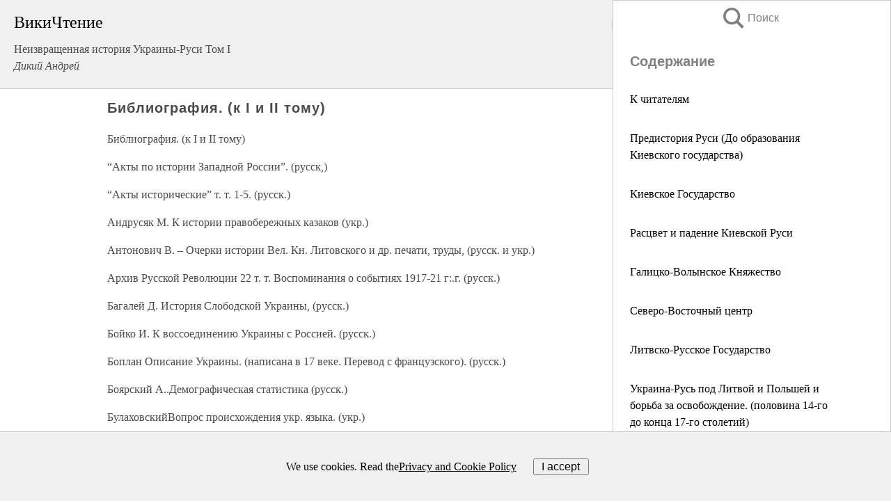

--- FILE ---
content_type: text/html; charset=UTF-8
request_url: https://history.wikireading.ru/94818
body_size: 21737
content:
<!doctype html>



<html><head>

<!-- Yandex.RTB -->
<script>window.yaContextCb=window.yaContextCb||[]</script>
<script src="https://yandex.ru/ads/system/context.js" async></script>

  <meta charset="utf-8">
  <title>Библиография. (к I и II тому). Неизвращенная история Украины-Руси Том I</title>
  
       <link rel="amphtml" href="https://history.wikireading.ru/amp94818">
     
  
  <link rel="shortcut icon" type="image/png" href="https://storage.yandexcloud.net/wr4files/favicon.ico">
  <!-- Global site tag (gtag.js) - Google Analytics -->
<script async src="https://www.googletagmanager.com/gtag/js?id=UA-90677494-1"></script>
<script>
  window.dataLayer = window.dataLayer || [];
  function gtag(){dataLayer.push(arguments);}
  gtag('js', new Date());

  gtag('config', 'UA-90677494-1');
</script>
  
  
 <meta name="viewport" content="width=device-width,minimum-scale=1,initial-scale=1">

  
<script type="text/javascript"  async="" src="https://cdn.ampproject.org/v0.js"></script>
<script type="text/javascript" custom-element="amp-sidebar" src="https://cdn.ampproject.org/v0/amp-sidebar-0.1.js" async=""></script>
<script type="text/javascript" async custom-element="amp-fx-collection" src="https://cdn.ampproject.org/v0/amp-fx-collection-0.1.js"></script>

<script async custom-element="amp-user-notification" src="https://cdn.ampproject.org/v0/amp-user-notification-0.1.js"></script>

  



 <style>/*! Bassplate | MIT License | http://github.com/basscss/bassplate */
  
  
  
  .lrpromo-container {
  background-color: #f5f5f5;
  border: 1px solid #e0e0e0;
  border-radius: 5px;
  padding: 15px;
  margin: 20px 0;
  font-family: Arial, sans-serif;
  max-width: 100%;
}
.lrpromo-flex {
  display: flex;
  align-items: center;
  justify-content: space-between;
  flex-wrap: wrap;
}
.lrpromo-content {
  flex: 1;
  min-width: 200px;
  margin-bottom:50px;
}
.lrpromo-heading {
  color: #000000;
  margin-top: 0;
  margin-bottom: 10px;
  font-size: 18px;
}
.lrpromo-text {
  margin-top: 0;
  margin-bottom: 10px;
  font-size: 16px;
}
.lrpromo-highlight {
  color: #ff6600;
  font-size: 18px;
  font-weight: bold;
}
.lrpromo-button {
  display: inline-block;
  background-color: #4682B4;
  color: white;
  text-decoration: none;
  padding: 10px 20px;
  border-radius: 4px;
  font-weight: bold;
  margin-top: 5px;
}
.lrpromo-image-container {
  margin-right: 20px;
  text-align: center;
}
.lrpromo-image {
  max-width: 100px;
  height: auto;
  display: block;
  margin: 0 auto;
  border-radius: 15px;
}
  
  
 
  /* some basic button styling */
      .favorite-button input[type=submit] {
        width: 48px;
        height: 48px;
        cursor: pointer;
        border: none;
        margin: 4px;
        transition: background 300ms ease-in-out;
		
      }
      .favorite-button amp-list {
        margin: var(--space-2);
      }

      .favorite-button .heart-fill {
        background: url('data:image/svg+xml;utf8,<svg xmlns="http://www.w3.org/2000/svg" width="48" height="48" viewBox="0 0 48 48"><path d="M34 6h-20c-2.21 0-3.98 1.79-3.98 4l-.02 32 14-6 14 6v-32c0-2.21-1.79-4-4-4z"/><path d="M0 0h48v48h-48z" fill="none"/></svg>');
      }
      .favorite-button .heart-border {
        background: url('data:image/svg+xml;utf8,<svg xmlns="http://www.w3.org/2000/svg" width="48" height="48" viewBox="0 0 48 48"><path d="M34 6h-20c-2.21 0-3.98 1.79-3.98 4l-.02 32 14-6 14 6v-32c0-2.21-1.79-4-4-4zm0 30l-10-4.35-10 4.35v-26h20v26z"/><path d="M0 0h48v48h-48z" fill="none"/></svg>');
      }
      /* While the page loads we show a grey heart icon to indicate that the functionality is not yet available. */
      .favorite-button .heart-loading,
      .favorite-button .heart-loading[placeholder] {
        background: url('data:image/svg+xml;utf8,<svg xmlns="http://www.w3.org/2000/svg" width="48" height="48" viewBox="0 0 48 48"><path d="M34 6h-20c-2.21 0-3.98 1.79-3.98 4l-.02 32 14-6 14 6v-32c0-2.21-1.79-4-4-4zm0 30l-10-4.35-10 4.35v-26h20v26z"/><path d="M0 0h48v48h-48z" fill="none"/></svg>');
      }
      .favorite-button .favorite-container {
        display: flex;
        align-items: center;
        justify-content: center;
      }
      .favorite-button .favorite-count {
	    
        display: flex;
        align-items: center;
        justify-content: center;
        padding: var(--space-1);
        margin-left: var(--space-1);
        position: relative;
        width: 48px;
        background: var(--color-primary);
        border-radius: .4em;
        color: var(--color-text-light);
      }
	  
	  
	  
	  
      .favorite-button .favorite-count.loading {
        color: #ccc;
        background: var(--color-bg-light);
      }
      .favorite-button .favorite-count.loading:after {
        border-right-color: var(--color-bg-light);
      }
      .favorite-button .favorite-count:after {
        content: '';
        position: absolute;
        left: 0;
        top: 50%;
        width: 0;
        height: 0;
        border: var(--space-1) solid transparent;
        border-right-color: var(--color-primary);
        border-left: 0;
        margin-top: calc(-1 * var(--space-1));
        margin-left: calc(-1 * var(--space-1));
      }
      /* A simple snackbar to show an error */
      #favorite-failed-message {
        display: flex;
        justify-content: space-between;
        position: fixed;
        bottom: 0;
        left: 0;
        right: 0;
        margin: 0 auto;
        width: 100%;
        max-width: 450px;
        background: #323232;
        color: white;
        padding: 1rem 1.5rem;
        z-index: 1000;
      }
      #favorite-failed-message div {
        color: #64dd17;
        margin: 0 1rem;
        cursor: pointer;
      }
  
     amp-img.contain img {
   object-fit: contain;
 }
 .fixed-height-container {
   position: relative;
   width: 100%;
   height: 300px;
 }
 
 .paddingleft10{
 padding-left:10px;
 }
 

 
 .color-light-grey{
 color:#CCCCCC;
 }
 
 .margin-bottom20{
 margin-bottom:20px;
 }
 
 .margin-bottom30{
 margin-bottom:30px;
 }
 
 .margin-top15{
 margin-top:15px;
 }
 
 .margin-top20{
 margin-top:20px;
 }
 
 .margin-top30{
 margin-top:30px;
 }
.margin-left15{margin-left:15px}

margin-left10{margin-left:10px}

.custom-central-block{max-width:700px;margin:0 auto;display:block}


 
  .h1class{
 font-size:20px;
 line-height:45px;
 font-weight:bold;
 line-height:25px;
 margin-top:15px;
 padding-bottom:10px;
 }
 
.font-family-1{font-family: Geneva, Arial, Helvetica, sans-serif;}
 

 
 .custom_down_soder{
  font-size:10px;
  margin-left:3px;
 }
 
 
  .custom_search_input {
        
		
		margin-top:15px;

        margin-right:10px;
        
		width:100%;
		height:50px;
		font-size:16px
      }
  
  .menu_button {
 width:30px;
 height:30px;
background: url('data:image/svg+xml;utf8,<svg xmlns="http://www.w3.org/2000/svg" width="30" height="30" viewBox="0 0 24 24"><path style="fill:gray;" d="M6,15h12c0.553,0,1,0.447,1,1v1c0,0.553-0.447,1-1,1H6c-0.553,0-1-0.447-1-1v-1C5,15.447,5.447,15,6,15z M5,11v1c0,0.553,0.447,1,1,1h12c0.553,0,1-0.447,1-1v-1c0-0.553-0.447-1-1-1H6C5.447,10,5,10.447,5,11z M5,6v1c0,0.553,0.447,1,1,1h12c0.553,0,1-0.447,1-1V6c0-0.553-0.447-1-1-1H6C5.447,5,5,5.447,5,6z"/></svg>');
border:hidden;
cursor:pointer;
background-repeat:no-repeat;
     }

	  
	  
 .search_button {
 width:30px;
 height:30px;
background: url('data:image/svg+xml;utf8,<svg xmlns="http://www.w3.org/2000/svg" width="30" height="30" viewBox="0 0 24 24"><path style="fill:gray;" d="M23.809 21.646l-6.205-6.205c1.167-1.605 1.857-3.579 1.857-5.711 0-5.365-4.365-9.73-9.731-9.73-5.365 0-9.73 4.365-9.73 9.73 0 5.366 4.365 9.73 9.73 9.73 2.034 0 3.923-.627 5.487-1.698l6.238 6.238 2.354-2.354zm-20.955-11.916c0-3.792 3.085-6.877 6.877-6.877s6.877 3.085 6.877 6.877-3.085 6.877-6.877 6.877c-3.793 0-6.877-3.085-6.877-6.877z"/></svg>');
border:hidden;
cursor:pointer;
background-repeat:no-repeat;
     }
	  
.custom_right_sidebar{
padding:10px;  
background-color:#fff;
color:#000;
min-width:300px;
width:500px
 }
 
 .custom_sidebar{
background-color:#fff;
color:#000;
min-width:300px;
width:500px
 }
 
.wr_logo{
font-size:24px;
color:#000000;
margin-bottom:15px
} 
 
.custom-start-block{
background-color:#f0f0f0;
border-bottom-color:#CCCCCC;
border-bottom-style:solid;
border-bottom-width:1px;
padding:20px;
padding-top:70px;
} 

.custom-last-block{
background-color:#f0f0f0;
border-top-color:#CCCCCC;
border-top-style:solid;
border-top-width:1px;
padding:20px;
} 

.none-underline{text-decoration:none;}

.footer-items{margin:0 auto; width:180px; }

.cusom-share-button-position{float:right  }
.cusom-search-button-position{position:absolute; right:50%; z-index:999; top:10px;  }

.bpadding-bottom-60{padding-bottom:60px;}
.custom_padding_sidebar{padding-bottom:60px; padding-top:60px}



 p{margin-top:10px; }
 .top5{margin-top:5px; }
 .top10{margin-top:20px; display:block}
 
 amp-social-share[type="vk"] {
  background-image: url("https://storage.yandexcloud.net/wr4files/vk-icon.png");
}

 .custom-img{object-fit: cover; max-width:100%; margin: 0 auto; display: block;}


.custom-selection-search-button{font-weight:bold; color:#666666; margin-left:10px}

.custom-select-search-button{cursor:pointer; color:#666666; margin-left:10px; text-decoration: underline;}

.custom-selected-item{font-weight:bold; font-size:20px}


.custom-footer{background-color:#fff; color:#000; position:fixed; bottom:0; 
z-index:99;
width:100%;
border-top-color:#CCCCCC;
border-top-style:solid;
border-top-width:0.7px;
height:50px
}


.custom-header{
background-color:#fff; 
color:#000; 
z-index:999;
width:100%;
border-bottom-color:#CCCCCC;
border-bottom-style:solid;
border-bottom-width:0.7px;
height:50px;
z-index:99999999;

}

.custom_ad_height{height:300px}

.desktop_side_block{
display:block;
position:fixed;
overflow:auto; 
height:100%;
 right: 0;
 top:0;
 
 background: whitesmoke;overflow-y: scroll;border:1px solid;
 border-color:#CCCCCC;
 z-index:99;
}


.desktop_side_block::-webkit-scrollbar-track {border-radius: 4px;}
.desktop_side_block::-webkit-scrollbar {width: 6px;}
.desktop_side_block::-webkit-scrollbar-thumb {border-radius: 4px;background: #CCCCCC;}
.desktop_side_block::-webkit-scrollbar-thumb {background:  #CCCCCC;}


@media (min-width: 1100px) { body { width:75% } main {width:700px} .ampstart-sidebar{width:400px} .custom-start-block{padding-right:50px; padding-top:20px;} .custom-header{visibility: hidden;} .ampstart-faq-item{width:300px}}
@media (min-width: 900px) and (max-width: 1100px)  { body { width:80% } main {width:600px} .ampstart-sidebar{width:300px} .custom-start-block{padding-right:50px; padding-top:20px;} .custom-header{visibility: hidden;} .ampstart-faq-item{width:300px}}


.padding-bootom-30{padding-bottom:30px}

.padding-bootom-70{padding-bottom:70px}

.padding-left-35{padding-left:35px}

.padding-left-30{padding-left:30px}

.border-bottom-gray{border-bottom: 1px solid gray;}

.width-75{width:75px}

.width-225{width:225px}

.color-gray{color:gray;}

.bold{font-weight:bold}

.font-size-12{font-size:12px}

.font-size-14{font-size:14px}

.font-20{font-size:20px}

.crop_text {
    white-space: nowrap; 
    overflow: hidden; 
    text-overflow: ellipsis; 
	padding-left:5px;
	padding-right:5px;
   }
.overflow-hidden{ overflow:hidden;} 

.right-position{margin-left: auto; margin-right: 0;}

.center-position{margin:0 auto}

.display-block{display:block}

.poinrer{cursor:pointer}

.clean_button{border: none; outline: none; background:none}

.height-70{height:70px} 

.line-height-15{line-height:15px}

.custom-notification{
        position: fixed;
        padding:100px 100px;
        top: 0;
        width:100%;
        height:100%;  
        display: block;
        z-index:9;
		background-color:#FFFFFF      
    }  
	
	/*----------------------------------------------------------------------------------------------------------------------------------*/


 
 
      html {
        font-family:Georgia, serif;
        line-height: 1.15;
        -ms-text-size-adjust: 100%;
        -webkit-text-size-adjust: 100%;
      }
      body {
        margin: 0;
      }
      article,
      aside,
      footer,
      header,
      nav,
      section {
        display: block;
      }
      h1 {
        font-size: 2em;
        margin: 0.67em 0;
      }
      figcaption,
      figure,
      main {
        display: block;
      }
      figure {
        margin: 1em 40px;
      }
      hr {
        box-sizing: content-box;
        height: 0;
        overflow: visible;
      }
      pre {
        font-family: monospace, monospace;
        font-size: 1em;
      }
      a {
        background-color: transparent;
        -webkit-text-decoration-skip: objects;
      }
      a:active,
      a:hover {
        outline-width: 0;
      }
      abbr[title] {
        border-bottom: none;
        text-decoration: underline;
        text-decoration: underline dotted;
      }
      b,
      strong {
        font-weight: inherit;
        font-weight: bolder;
      }
      code,
      kbd,
      samp {
        font-family: monospace, monospace;
        font-size: 1em;
      }
      dfn {
        font-style: italic;
      }
      mark {
        background-color: #ff0;
        color: #000;
      }
      small {
        font-size: 80%;
      }
      sub,
      sup {
        font-size: 75%;
        line-height: 0;
        position: relative;
        vertical-align: baseline;
      }
      sub {
        bottom: -0.25em;
      }
      sup {
        top: -0.5em;
      }
      audio,
      video {
        display: inline-block;
      }
      audio:not([controls]) {
        display: none;
        height: 0;
      }
      img {
        border-style: none;
      }
      svg:not(:root) {
        overflow: hidden;
      }
      button,
      input,
      optgroup,
      select,
      textarea {
        font-family: sans-serif;
        font-size: 100%;
        line-height: 1.15;
        margin: 0;
      }
      button,
      input {
        overflow: visible;
      }
      button,
      select {
        text-transform: none;
      }
      [type='reset'],
      [type='submit'],
      button,
      html [type='button'] {
        -webkit-appearance: button;
      }
      [type='button']::-moz-focus-inner,
      [type='reset']::-moz-focus-inner,
      [type='submit']::-moz-focus-inner,
      button::-moz-focus-inner {
        border-style: none;
        padding: 0;
      }
      [type='button']:-moz-focusring,
      [type='reset']:-moz-focusring,
      [type='submit']:-moz-focusring,
      button:-moz-focusring {
        outline: 1px dotted ButtonText;
      }
      fieldset {
        border: 1px solid silver;
        margin: 0 2px;
        padding: 0.35em 0.625em 0.75em;
      }
      legend {
        box-sizing: border-box;
        color: inherit;
        display: table;
        max-width: 100%;
        padding: 0;
        white-space: normal;
      }
      progress {
        display: inline-block;
        vertical-align: baseline;
      }
      textarea {
        overflow: auto;
      }
      [type='checkbox'],
      [type='radio'] {
        box-sizing: border-box;
        padding: 0;
      }
      [type='number']::-webkit-inner-spin-button,
      [type='number']::-webkit-outer-spin-button {
        height: auto;
      }
      [type='search'] {
        -webkit-appearance: textfield;
        outline-offset: -2px;
      }
      [type='search']::-webkit-search-cancel-button,
      [type='search']::-webkit-search-decoration {
        -webkit-appearance: none;
      }
      ::-webkit-file-upload-button {
        -webkit-appearance: button;
        font: inherit;
      }
      details,
      menu {
        display: block;
      }
      summary {
        display: list-item;
      }
      canvas {
        display: inline-block;
      }
      [hidden],
      template {
        display: none;
      }
      .h00 {
        font-size: 4rem;
      }
      .h0,
      .h1 {
        font-size: 3rem;
      }
      .h2 {
        font-size: 2rem;
      }
      .h3 {
        font-size: 1.5rem;
      }
      .h4 {
        font-size: 1.125rem;
      }
      .h5 {
        font-size: 0.875rem;
      }
      .h6 {
        font-size: 0.75rem;
      }
      .font-family-inherit {
        font-family: inherit;
      }
      .font-size-inherit {
        font-size: inherit;
      }
      .text-decoration-none {
        text-decoration: none;
      }
      .bold {
        font-weight: 700;
      }
      .regular {
        font-weight: 400;
      }
      .italic {
        font-style: italic;
      }
      .caps {
        text-transform: uppercase;
        letter-spacing: 0.2em;
      }
      .left-align {
        text-align: left;
      }
      .center {
        text-align: center;
      }
      .right-align {
        text-align: right;
      }
      .justify {
        text-align: justify;
      }
      .nowrap {
        white-space: nowrap;
      }
      .break-word {
        word-wrap: break-word;
      }
      .line-height-1 {
        line-height: 1rem;
      }
      .line-height-2 {
        line-height: 1.125rem;
      }
      .line-height-3 {
        line-height: 1.5rem;
      }
      .line-height-4 {
        line-height: 2rem;
      }
      .list-style-none {
        list-style: none;
      }
      .underline {
        text-decoration: underline;
      }
      .truncate {
        max-width: 100%;
        overflow: hidden;
        text-overflow: ellipsis;
        white-space: nowrap;
      }
      .list-reset {
        list-style: none;
        padding-left: 0;
      }
      .inline {
        display: inline;
      }
      .block {
        display: block;
      }
      .inline-block {
        display: inline-block;
      }
      .table {
        display: table;
      }
      .table-cell {
        display: table-cell;
      }
      .overflow-hidden {
        overflow: hidden;
      }
      .overflow-scroll {
        overflow: scroll;
      }
      .overflow-auto {
        overflow: auto;
      }
      .clearfix:after,
      .clearfix:before {
        content: ' ';
        display: table;
      }
      .clearfix:after {
        clear: both;
      }
      .left {
        float: left;
      }
      .right {
        float: right;
      }
      .fit {
        max-width: 100%;
      }
      .max-width-1 {
        max-width: 24rem;
      }
      .max-width-2 {
        max-width: 32rem;
      }
      .max-width-3 {
        max-width: 48rem;
      }
      .max-width-4 {
        max-width: 64rem;
      }
      .border-box {
        box-sizing: border-box;
      }
      .align-baseline {
        vertical-align: baseline;
      }
      .align-top {
        vertical-align: top;
      }
      .align-middle {
        vertical-align: middle;

      }
      .align-bottom {
        vertical-align: bottom;
      }
      .m0 {
        margin: 0;
      }
      .mt0 {
        margin-top: 0;
      }
      .mr0 {
        margin-right: 0;
      }
      .mb0 {
        margin-bottom: 0;
      }
      .ml0,
      .mx0 {
        margin-left: 0;
      }
      .mx0 {
        margin-right: 0;
      }
      .my0 {
        margin-top: 0;
        margin-bottom: 0;
      }
      .m1 {
        margin: 0.5rem;
      }
      .mt1 {
        margin-top: 0.5rem;
      }
      .mr1 {
        margin-right: 0.5rem;
      }
      .mb1 {
        margin-bottom: 0.5rem;
      }
      .ml1,
      .mx1 {
        margin-left: 0.5rem;
      }
      .mx1 {
        margin-right: 0.5rem;
      }
      .my1 {
        margin-top: 0.5rem;
        margin-bottom: 0.5rem;
      }
      .m2 {
        margin: 1rem;
      }
      .mt2 {
        margin-top: 1rem;
      }
      .mr2 {
        margin-right: 1rem;
      }
      .mb2 {
        margin-bottom: 1rem;
      }
      .ml2,
      .mx2 {
        margin-left: 1rem;
      }
      .mx2 {
        margin-right: 1rem;
      }
      .my2 {
        margin-top: 1rem;
        margin-bottom: 1rem;
      }
      .m3 {
        margin: 1.5rem;
      }
      .mt3 {
        margin-top: 1.5rem;
      }
      .mr3 {
        margin-right: 1.5rem;
      }
      .mb3 {
        margin-bottom: 1.5rem;
      }
      .ml3,
      .mx3 {
        margin-left: 1.5rem;
      }
      .mx3 {
        margin-right: 1.5rem;
      }
      .my3 {
        margin-top: 1.5rem;
        margin-bottom: 1.5rem;
      }
      .m4 {
        margin: 2rem;
      }
      .mt4 {
        margin-top: 2rem;
      }
      .mr4 {
        margin-right: 2rem;
      }
      .mb4 {
        margin-bottom: 2rem;
      }
      .ml4,
      .mx4 {
        margin-left: 2rem;
      }
      .mx4 {
        margin-right: 2rem;
      }
      .my4 {
        margin-top: 2rem;
        margin-bottom: 2rem;
      }
      .mxn1 {
        margin-left: calc(0.5rem * -1);
        margin-right: calc(0.5rem * -1);
      }
      .mxn2 {
        margin-left: calc(1rem * -1);
        margin-right: calc(1rem * -1);
      }
      .mxn3 {
        margin-left: calc(1.5rem * -1);
        margin-right: calc(1.5rem * -1);
      }
      .mxn4 {
        margin-left: calc(2rem * -1);
        margin-right: calc(2rem * -1);
      }
      .m-auto {
        margin: auto;
      }
      .mt-auto {
        margin-top: auto;
      }
      .mr-auto {
        margin-right: auto;
      }
      .mb-auto {
        margin-bottom: auto;
      }
      .ml-auto,
      .mx-auto {
        margin-left: auto;
      }
      .mx-auto {
        margin-right: auto;
      }
      .my-auto {
        margin-top: auto;
        margin-bottom: auto;
      }
      .p0 {
        padding: 0;
      }
      .pt0 {
        padding-top: 0;
      }
      .pr0 {
        padding-right: 0;
      }
      .pb0 {
        padding-bottom: 0;
      }
      .pl0,
      .px0 {
        padding-left: 0;
      }
      .px0 {
        padding-right: 0;
      }
      .py0 {
        padding-top: 0;
        padding-bottom: 0;
      }
      .p1 {
        padding: 0.5rem;
      }
      .pt1 {
        padding-top: 0.5rem;
      }
      .pr1 {
        padding-right: 0.5rem;
      }
      .pb1 {
        padding-bottom: 0.5rem;
      }
      .pl1 {
        padding-left: 0.5rem;
      }
      .py1 {
        padding-top: 0.5rem;
        padding-bottom: 0.5rem;
      }
      .px1 {
        padding-left: 0.5rem;
        padding-right: 0.5rem;
      }
      .p2 {
        padding: 1rem;
      }
      .pt2 {
        padding-top: 1rem;
      }
      .pr2 {
        padding-right: 1rem;
      }
      .pb2 {
        padding-bottom: 1rem;
      }
      .pl2 {
        padding-left: 1rem;
      }
      .py2 {
        padding-top: 1rem;
        padding-bottom: 1rem;
      }
      .px2 {
        padding-left: 1rem;
        padding-right: 1rem;
      }
      .p3 {
        padding: 1.5rem;
      }
      .pt3 {
        padding-top: 1.5rem;
      }
      .pr3 {
        padding-right: 1.5rem;
      }
      .pb3 {
        padding-bottom: 1.5rem;
      }
      .pl3 {
        padding-left: 1.5rem;
      }
      .py3 {
        padding-top: 1.5rem;
        padding-bottom: 1.5rem;
      }
      .px3 {
        padding-left: 1.5rem;
        padding-right: 1.5rem;
      }
      .p4 {
        padding: 2rem;
      }
      .pt4 {
        padding-top: 2rem;
      }
      .pr4 {
        padding-right: 2rem;
      }
      .pb4 {
        padding-bottom: 2rem;
      }
      .pl4 {
        padding-left: 2rem;
      }
      .py4 {
        padding-top: 2rem;
        padding-bottom: 2rem;
      }
      .px4 {
        padding-left: 2rem;
        padding-right: 2rem;
      }
      .col {
        float: left;
      }
      .col,
      .col-right {
        box-sizing: border-box;
      }
      .col-right {
        float: right;
      }
      .col-1 {
        width: 8.33333%;
      }
      .col-2 {
        width: 16.66667%;
      }
      .col-3 {
        width: 25%;
      }
      .col-4 {
        width: 33.33333%;
      }
      .col-5 {
        width: 41.66667%;
      }
      .col-6 {
        width: 50%;
      }
      .col-7 {
        width: 58.33333%;
      }
      .col-8 {
        width: 66.66667%;
      }
      .col-9 {
        width: 75%;
      }
      .col-10 {
        width: 83.33333%;
      }
      .col-11 {
        width: 91.66667%;
      }
      .col-12 {
        width: 100%;
      }
      @media (min-width: 40.06rem) {
        .sm-col {
          float: left;
          box-sizing: border-box;
        }
        .sm-col-right {
          float: right;
          box-sizing: border-box;
        }
        .sm-col-1 {
          width: 8.33333%;
        }
        .sm-col-2 {
          width: 16.66667%;
        }
        .sm-col-3 {
          width: 25%;
        }
        .sm-col-4 {
          width: 33.33333%;
        }
        .sm-col-5 {
          width: 41.66667%;
        }
        .sm-col-6 {
          width: 50%;
        }
        .sm-col-7 {
          width: 58.33333%;
        }
        .sm-col-8 {
          width: 66.66667%;
        }
        .sm-col-9 {
          width: 75%;
        }
        .sm-col-10 {
          width: 83.33333%;
        }
        .sm-col-11 {
          width: 91.66667%;
        }
        .sm-col-12 {
          width: 100%;
        }
      }
      @media (min-width: 52.06rem) {
        .md-col {
          float: left;
          box-sizing: border-box;
        }
        .md-col-right {
          float: right;
          box-sizing: border-box;
        }
        .md-col-1 {
          width: 8.33333%;
        }
        .md-col-2 {
          width: 16.66667%;
        }
        .md-col-3 {
          width: 25%;
        }
        .md-col-4 {
          width: 33.33333%;
        }
        .md-col-5 {
          width: 41.66667%;
        }
        .md-col-6 {
          width: 50%;
        }
        .md-col-7 {
          width: 58.33333%;
        }
        .md-col-8 {
          width: 66.66667%;
        }
        .md-col-9 {
          width: 75%;
        }
        .md-col-10 {
          width: 83.33333%;
        }
        .md-col-11 {
          width: 91.66667%;
        }
        .md-col-12 {
          width: 100%;
        }
      }
      @media (min-width: 64.06rem) {
        .lg-col {
          float: left;
          box-sizing: border-box;
        }
        .lg-col-right {
          float: right;
          box-sizing: border-box;
        }
        .lg-col-1 {
          width: 8.33333%;
        }
        .lg-col-2 {
          width: 16.66667%;
        }
        .lg-col-3 {
          width: 25%;
        }
        .lg-col-4 {
          width: 33.33333%;
        }
        .lg-col-5 {
          width: 41.66667%;
        }
        .lg-col-6 {
          width: 50%;
        }
        .lg-col-7 {
          width: 58.33333%;
        }
        .lg-col-8 {
          width: 66.66667%;
        }
        .lg-col-9 {
          width: 75%;
        }
        .lg-col-10 {
          width: 83.33333%;
        }
        .lg-col-11 {
          width: 91.66667%;
        }
        .lg-col-12 {
          width: 100%;
        }
      }
      .flex {
        display: -ms-flexbox;
        display: flex;
      }
      @media (min-width: 40.06rem) {
        .sm-flex {
          display: -ms-flexbox;
          display: flex;
        }
      }
      @media (min-width: 52.06rem) {
        .md-flex {
          display: -ms-flexbox;
          display: flex;
        }
      }
      @media (min-width: 64.06rem) {
        .lg-flex {
          display: -ms-flexbox;
          display: flex;
        }
      }
      .flex-column {
        -ms-flex-direction: column;
        flex-direction: column;
      }
      .flex-wrap {
        -ms-flex-wrap: wrap;
        flex-wrap: wrap;
      }
      .items-start {
        -ms-flex-align: start;
        align-items: flex-start;
      }
      .items-end {
        -ms-flex-align: end;
        align-items: flex-end;
      }
      .items-center {
        -ms-flex-align: center;
        align-items: center;
      }
      .items-baseline {
        -ms-flex-align: baseline;
        align-items: baseline;
      }
      .items-stretch {
        -ms-flex-align: stretch;
        align-items: stretch;
      }
      .self-start {
        -ms-flex-item-align: start;
        align-self: flex-start;
      }
      .self-end {
        -ms-flex-item-align: end;
        align-self: flex-end;
      }
      .self-center {
        -ms-flex-item-align: center;
        -ms-grid-row-align: center;
        align-self: center;
      }
      .self-baseline {
        -ms-flex-item-align: baseline;
        align-self: baseline;
      }
      .self-stretch {
        -ms-flex-item-align: stretch;
        -ms-grid-row-align: stretch;
        align-self: stretch;
      }
      .justify-start {
        -ms-flex-pack: start;
        justify-content: flex-start;
      }
      .justify-end {
        -ms-flex-pack: end;
        justify-content: flex-end;
      }
      .justify-center {
        -ms-flex-pack: center;
        justify-content: center;
      }
      .justify-between {
        -ms-flex-pack: justify;
        justify-content: space-between;
      }
      .justify-around {
        -ms-flex-pack: distribute;
        justify-content: space-around;
      }
      .justify-evenly {
        -ms-flex-pack: space-evenly;
        justify-content: space-evenly;
      }
      .content-start {
        -ms-flex-line-pack: start;
        align-content: flex-start;
      }
      .content-end {
        -ms-flex-line-pack: end;
        align-content: flex-end;
      }
      .content-center {
        -ms-flex-line-pack: center;
        align-content: center;
      }
      .content-between {
        -ms-flex-line-pack: justify;
        align-content: space-between;
      }
      .content-around {
        -ms-flex-line-pack: distribute;
        align-content: space-around;
      }
      .content-stretch {
        -ms-flex-line-pack: stretch;
        align-content: stretch;
      }
      .flex-auto {

        -ms-flex: 1 1 auto;
        flex: 1 1 auto;
        min-width: 0;
        min-height: 0;
      }
      .flex-none {
        -ms-flex: none;
        flex: none;
      }
      .order-0 {
        -ms-flex-order: 0;
        order: 0;
      }
      .order-1 {
        -ms-flex-order: 1;
        order: 1;
      }
      .order-2 {
        -ms-flex-order: 2;
        order: 2;
      }
      .order-3 {
        -ms-flex-order: 3;
        order: 3;
      }
      .order-last {
        -ms-flex-order: 99999;
        order: 99999;
      }
      .relative {
        position: relative;
      }
      .absolute {
        position: absolute;
      }
      .fixed {
        position: fixed;
      }
      .top-0 {
        top: 0;
      }
      .right-0 {
        right: 0;
      }
      .bottom-0 {
        bottom: 0;
      }
      .left-0 {
        left: 0;
      }
      .z1 {
        z-index: 1;
      }
      .z2 {
        z-index: 2;
      }
      .z3 {
        z-index: 3;
      }
      .z4 {
        z-index: 4;
      }
      .border {
        border-style: solid;
        border-width: 1px;
      }
      .border-top {
        border-top-style: solid;
        border-top-width: 1px;
      }
      .border-right {
        border-right-style: solid;
        border-right-width: 1px;
      }
      .border-bottom {
        border-bottom-style: solid;
        border-bottom-width: 1px;
      }
      .border-left {
        border-left-style: solid;
        border-left-width: 1px;
      }
      .border-none {
        border: 0;
      }
      .rounded {
        border-radius: 3px;
      }
      .circle {
        border-radius: 50%;
      }
      .rounded-top {
        border-radius: 3px 3px 0 0;
      }
      .rounded-right {
        border-radius: 0 3px 3px 0;
      }
      .rounded-bottom {
        border-radius: 0 0 3px 3px;
      }
      .rounded-left {
        border-radius: 3px 0 0 3px;
      }
      .not-rounded {
        border-radius: 0;
      }
      .hide {
        position: absolute;
        height: 1px;
        width: 1px;
        overflow: hidden;
        clip: rect(1px, 1px, 1px, 1px);
      }
      @media (max-width: 40rem) {
        .xs-hide {
          display: none;
        }
      }
      @media (min-width: 40.06rem) and (max-width: 52rem) {
        .sm-hide {
          display: none;
        }
      }
      @media (min-width: 52.06rem) and (max-width: 64rem) {
        .md-hide {
          display: none;
        }
      }
      @media (min-width: 64.06rem) {
        .lg-hide {
          display: none;
        }
      }
      .display-none {
        display: none;
      }
      * {
        box-sizing: border-box;
      }
	  

      body {
        background: #fff;
        color: #4a4a4a;
        font-family:Georgia, serif;
        min-width: 315px;
        overflow-x: hidden;
       /* font-smooth: always;
        -webkit-font-smoothing: antialiased;*/
      }
      main {
       margin: 0 auto;
      }
    
      .ampstart-accent {
        color: #003f93;
      }
      #content:target {
        margin-top: calc(0px - 3.5rem);
        padding-top: 3.5rem;
      }
      .ampstart-title-lg {
        font-size: 3rem;
        line-height: 3.5rem;
        letter-spacing: 0.06rem;
      }
      .ampstart-title-md {
        font-size: 2rem;
        line-height: 2.5rem;
        letter-spacing: 0.06rem;
      }
      .ampstart-title-sm {
        font-size: 1.5rem;
        line-height: 2rem;
        letter-spacing: 0.06rem;
      }
      .ampstart-subtitle,
      body {
        line-height: 1.5rem;
        letter-spacing: normal;
      }
      .ampstart-subtitle {
        color: #003f93;
        font-size: 1rem;
      }
      .ampstart-byline,

      .ampstart-caption,
      .ampstart-hint,
      .ampstart-label {
        font-size: 0.875rem;
        color: #4f4f4f;
        line-height: 1.125rem;
        letter-spacing: 0.06rem;
      }
      .ampstart-label {
        text-transform: uppercase;
      }
      .ampstart-footer,
      .ampstart-small-text {
        font-size: 0.75rem;
        line-height: 1rem;
        letter-spacing: 0.06rem;
      }
      .ampstart-card {
        box-shadow: 0 1px 1px 0 rgba(0, 0, 0, 0.14),
          0 1px 1px -1px rgba(0, 0, 0, 0.14), 0 1px 5px 0 rgba(0, 0, 0, 0.12);
      }
      .h1,
      h1 {
        font-size: 3rem;
        line-height: 3.5rem;
      }
      .h2,
      h2 {
        font-size: 2rem;
        line-height: 2.5rem;
      }
      .h3,
      h3 {
        font-size: 1.5rem;
        line-height: 2rem;
      }
      .h4,
      h4 {
        font-size: 1.125rem;
        line-height: 1.5rem;
      }
      .h5,
      h5 {
        font-size: 0.875rem;
        line-height: 1.125rem;
      }
      .h6,
      h6 {
        font-size: 0.75rem;
        line-height: 1rem;
      }
      h1,
      h2,
      h3,
      h4,
      h5,
      h6 {
        margin: 0;
        padding: 0;
        font-weight: 400;
        letter-spacing: 0.06rem;
      }
      a,
      a:active,
      a:visited {
        color: inherit;
      }
      .ampstart-btn {
        font-family: inherit;
        font-weight: inherit;
        font-size: 1rem;
        line-height: 1.125rem;
        padding: 0.7em 0.8em;
        text-decoration: none;
        white-space: nowrap;
        word-wrap: normal;
        vertical-align: middle;
        cursor: pointer;
        background-color: #000;
        color: #fff;
        border: 1px solid #fff;
      }
      .ampstart-btn:visited {
        color: #fff;
      }
      .ampstart-btn-secondary {
        background-color: #fff;
        color: #000;
        border: 1px solid #000;
      }
      .ampstart-btn-secondary:visited {
        color: #000;
      }
      .ampstart-btn:active .ampstart-btn:focus {
        opacity: 0.8;
      }
      .ampstart-btn[disabled],
      .ampstart-btn[disabled]:active,
      .ampstart-btn[disabled]:focus,
      .ampstart-btn[disabled]:hover {
        opacity: 0.5;
        outline: 0;
        cursor: default;
      }
      .ampstart-dropcap:first-letter {
        color: #000;
        font-size: 3rem;
        font-weight: 700;
        float: left;
        overflow: hidden;
        line-height: 3rem;
        margin-left: 0;
        margin-right: 0.5rem;
      }
      .ampstart-initialcap {
        padding-top: 1rem;
        margin-top: 1.5rem;
      }
      .ampstart-initialcap:first-letter {
        color: #000;
        font-size: 3rem;
        font-weight: 700;
        margin-left: -2px;
      }
      .ampstart-pullquote {
        border: none;
        border-left: 4px solid #000;
        font-size: 1.5rem;
        padding-left: 1.5rem;
      }
      .ampstart-byline time {
        font-style: normal;
        white-space: nowrap;
      }
      .amp-carousel-button-next {
        background-image: url('data:image/svg+xml;charset=utf-8,<svg width="18" height="18" viewBox="0 0 34 34" xmlns="http://www.w3.org/2000/svg"><title>Next</title><path d="M25.557 14.7L13.818 2.961 16.8 0l16.8 16.8-16.8 16.8-2.961-2.961L25.557 18.9H0v-4.2z" fill="%23FFF" fill-rule="evenodd"/></svg>');
      }
      .amp-carousel-button-prev {
        background-image: url('data:image/svg+xml;charset=utf-8,<svg width="18" height="18" viewBox="0 0 34 34" xmlns="http://www.w3.org/2000/svg"><title>Previous</title><path d="M33.6 14.7H8.043L19.782 2.961 16.8 0 0 16.8l16.8 16.8 2.961-2.961L8.043 18.9H33.6z" fill="%23FFF" fill-rule="evenodd"/></svg>');
      }
      .ampstart-dropdown {
        min-width: 200px;
      }
      .ampstart-dropdown.absolute {
        z-index: 100;
      }
      .ampstart-dropdown.absolute > section,
      .ampstart-dropdown.absolute > section > header {

        height: 100%;
      }
      .ampstart-dropdown > section > header {
        background-color: #000;
        border: 0;
        color: #fff;
      }
      .ampstart-dropdown > section > header:after {
        display: inline-block;
        content: '+';
        padding: 0 0 0 1.5rem;
        color: #003f93;
      }
      .ampstart-dropdown > [expanded] > header:after {
        content: '–';
      }
      .absolute .ampstart-dropdown-items {
        z-index: 200;
      }
      .ampstart-dropdown-item {
        background-color: #000;
        color: #003f93;
        opacity: 0.9;
      }
      .ampstart-dropdown-item:active,
      .ampstart-dropdown-item:hover {
        opacity: 1;
      }
      .ampstart-footer {
        background-color: #fff;
        color: #000;
        padding-top: 5rem;
        padding-bottom: 5rem;
      }
      .ampstart-footer .ampstart-icon {
        fill: #000;
      }
      .ampstart-footer .ampstart-social-follow li:last-child {
        margin-right: 0;
      }
      .ampstart-image-fullpage-hero {
        color: #fff;
      }
      .ampstart-fullpage-hero-heading-text,
      .ampstart-image-fullpage-hero .ampstart-image-credit {
        -webkit-box-decoration-break: clone;
        box-decoration-break: clone;
        background: #000;
        padding: 0 1rem 0.2rem;
      }
      .ampstart-image-fullpage-hero > amp-img {
        max-height: calc(100vh - 3.5rem);
      }
      .ampstart-image-fullpage-hero > amp-img img {
        -o-object-fit: cover;
        object-fit: cover;
      }
      .ampstart-fullpage-hero-heading {
        line-height: 3.5rem;
      }
      .ampstart-fullpage-hero-cta {
        background: transparent;
      }
      .ampstart-readmore {
        background: linear-gradient(0deg, rgba(0, 0, 0, 0.65) 0, transparent);
        color: #fff;
        margin-top: 5rem;
        padding-bottom: 3.5rem;
      }
      .ampstart-readmore:after {
        display: block;
        content: '⌄';
        font-size: 2rem;
      }
      .ampstart-readmore-text {
        background: #000;
      }
      @media (min-width: 52.06rem) {
        .ampstart-image-fullpage-hero > amp-img {
          height: 60vh;
        }
      }
      .ampstart-image-heading {
        color: #fff;
        background: linear-gradient(0deg, rgba(0, 0, 0, 0.65) 0, transparent);
      }
      .ampstart-image-heading > * {
        margin: 0;
      }
      amp-carousel .ampstart-image-with-heading {
        margin-bottom: 0;
      }
      .ampstart-image-with-caption figcaption {
        color: #4f4f4f;
        line-height: 1.125rem;
      }
      amp-carousel .ampstart-image-with-caption {
        margin-bottom: 0;
      }
      .ampstart-input {
        max-width: 100%;
        width: 300px;
        min-width: 100px;
        font-size: 1rem;
        line-height: 1.5rem;
      }
      .ampstart-input [disabled],
      .ampstart-input [disabled] + label {
        opacity: 0.5;
      }
      .ampstart-input [disabled]:focus {
        outline: 0;
      }
      .ampstart-input > input,
      .ampstart-input > select,
      .ampstart-input > textarea {
        width: 100%;
        margin-top: 1rem;
        line-height: 1.5rem;
        border: 0;
        border-radius: 0;
        border-bottom: 1px solid #4a4a4a;
        background: none;
        color: #4a4a4a;
        outline: 0;
      }
      .ampstart-input > label {
        color: #003f93;
        pointer-events: none;
        text-align: left;
        font-size: 0.875rem;
        line-height: 1rem;
        opacity: 0;
        animation: 0.2s;
        animation-timing-function: cubic-bezier(0.4, 0, 0.2, 1);
        animation-fill-mode: forwards;
      }
      .ampstart-input > input:focus,
      .ampstart-input > select:focus,
      .ampstart-input > textarea:focus {
        outline: 0;
      }
      .ampstart-input > input:focus:-ms-input-placeholder,
      .ampstart-input > select:focus:-ms-input-placeholder,
      .ampstart-input > textarea:focus:-ms-input-placeholder {
        color: transparent;
      }
      .ampstart-input > input:focus::placeholder,
      .ampstart-input > select:focus::placeholder,
      .ampstart-input > textarea:focus::placeholder {
        color: transparent;
      }
      .ampstart-input > input:not(:placeholder-shown):not([disabled]) + label,
      .ampstart-input > select:not(:placeholder-shown):not([disabled]) + label,
      .ampstart-input
        > textarea:not(:placeholder-shown):not([disabled])
        + label {
        opacity: 1;
      }
      .ampstart-input > input:focus + label,
      .ampstart-input > select:focus + label,
      .ampstart-input > textarea:focus + label {
        animation-name: a;
      }
      @keyframes a {
        to {
          opacity: 1;
        }
      }
      .ampstart-input > label:after {
        content: '';
        height: 2px;
        position: absolute;
        bottom: 0;
        left: 45%;
        background: #003f93;
        transition: 0.2s;
        transition-timing-function: cubic-bezier(0.4, 0, 0.2, 1);
        visibility: hidden;
        width: 10px;
      }
      .ampstart-input > input:focus + label:after,
      .ampstart-input > select:focus + label:after,
      .ampstart-input > textarea:focus + label:after {
        left: 0;
        width: 100%;
        visibility: visible;
      }
      .ampstart-input > input[type='search'] {
        -webkit-appearance: none;
        -moz-appearance: none;
        appearance: none;
      }
      .ampstart-input > input[type='range'] {
        border-bottom: 0;
      }
      .ampstart-input > input[type='range'] + label:after {
        display: none;
      }
      .ampstart-input > select {
        -webkit-appearance: none;
        -moz-appearance: none;
        appearance: none;
      }
      .ampstart-input > select + label:before {
        content: '⌄';
        line-height: 1.5rem;
        position: absolute;
        right: 5px;
        zoom: 2;
        top: 0;
        bottom: 0;
        color: #003f93;
      }
      .ampstart-input-chk,
      .ampstart-input-radio {
        width: auto;
        color: #4a4a4a;
      }
      .ampstart-input input[type='checkbox'],
      .ampstart-input input[type='radio'] {
        margin-top: 0;
        -webkit-appearance: none;
        -moz-appearance: none;
        appearance: none;
        width: 20px;
        height: 20px;
        border: 1px solid #003f93;
        vertical-align: middle;
        margin-right: 0.5rem;
        text-align: center;
      }
      .ampstart-input input[type='radio'] {
        border-radius: 20px;
      }
      .ampstart-input input[type='checkbox']:not([disabled]) + label,
      .ampstart-input input[type='radio']:not([disabled]) + label {
        pointer-events: auto;
        animation: none;
        vertical-align: middle;
        opacity: 1;
        cursor: pointer;
      }
      .ampstart-input input[type='checkbox'] + label:after,
      .ampstart-input input[type='radio'] + label:after {
        display: none;
      }
      .ampstart-input input[type='checkbox']:after,
      .ampstart-input input[type='radio']:after {
        position: absolute;
        top: 0;
        left: 0;
        bottom: 0;
        right: 0;
        content: ' ';
        line-height: 1.4rem;
        vertical-align: middle;
        text-align: center;
        background-color: #fff;
      }
      .ampstart-input input[type='checkbox']:checked:after {
        background-color: #003f93;
        color: #fff;
        content: '✓';
      }
      .ampstart-input input[type='radio']:checked {
        background-color: #fff;
      }
      .ampstart-input input[type='radio']:after {
        top: 3px;
        bottom: 3px;
        left: 3px;
        right: 3px;
        border-radius: 12px;
      }
      .ampstart-input input[type='radio']:checked:after {
        content: '';
        font-size: 3rem;
        background-color: #003f93;
      }
    /*  .ampstart-input > label,
      _:-ms-lang(x) {
        opacity: 1;
      }
      .ampstart-input > input:-ms-input-placeholder,
      _:-ms-lang(x) {
        color: transparent;
      }
      .ampstart-input > input::placeholder,
      _:-ms-lang(x) {
        color: transparent;
      }
      .ampstart-input > input::-ms-input-placeholder,
      _:-ms-lang(x) {
        color: transparent;
      }*/
      .ampstart-input > select::-ms-expand {
        display: none;
      }
      .ampstart-headerbar {
        background-color: #fff;
        color: #000;
        z-index: 999;
        box-shadow: 0 0 5px 2px rgba(0, 0, 0, 0.1);
      }
      .ampstart-headerbar + :not(amp-sidebar),
      .ampstart-headerbar + amp-sidebar + * {
        margin-top: 3.5rem;
      }
      .ampstart-headerbar-nav .ampstart-nav-item {
        padding: 0 1rem;
        background: transparent;
        opacity: 0.8;
      }
      .ampstart-headerbar-nav {
        line-height: 3.5rem;
      }
      .ampstart-nav-item:active,
      .ampstart-nav-item:focus,
      .ampstart-nav-item:hover {
        opacity: 1;
      }
      .ampstart-navbar-trigger:focus {
        outline: none;
      }
      .ampstart-nav a,
      .ampstart-navbar-trigger,
      .ampstart-sidebar-faq a {
        cursor: pointer;
        text-decoration: none;
      }
      .ampstart-nav .ampstart-label {
        color: inherit;
      }
      .ampstart-navbar-trigger {
        line-height: 3.5rem;
        font-size: 2rem;
      }
      .ampstart-headerbar-nav {
        -ms-flex: 1;
        flex: 1;
      }
      .ampstart-nav-search {
        -ms-flex-positive: 0.5;
        flex-grow: 0.5;
      }
      .ampstart-headerbar .ampstart-nav-search:active,
      .ampstart-headerbar .ampstart-nav-search:focus,
      .ampstart-headerbar .ampstart-nav-search:hover {
        box-shadow: none;
      }
      .ampstart-nav-search > input {
        border: none;
        border-radius: 3px;
        line-height: normal;
      }
      .ampstart-nav-dropdown {
        min-width: 200px;
      }
      .ampstart-nav-dropdown amp-accordion header {
        background-color: #fff;
        border: none;
      }
      .ampstart-nav-dropdown amp-accordion ul {
        background-color: #fff;
      }
      .ampstart-nav-dropdown .ampstart-dropdown-item,
      .ampstart-nav-dropdown .ampstart-dropdown > section > header {
        background-color: #fff;
        color: #000;
      }
      .ampstart-nav-dropdown .ampstart-dropdown-item {
        color: #003f93;
      }
      .ampstart-sidebar {
        background-color: #fff;
        color: #000;
        }
      .ampstart-sidebar .ampstart-icon {
        fill: #003f93;
      }
      .ampstart-sidebar-header {
        line-height: 3.5rem;
        min-height: 3.5rem;
      }
      .ampstart-sidebar .ampstart-dropdown-item,
      .ampstart-sidebar .ampstart-dropdown header,
      .ampstart-sidebar .ampstart-faq-item,
      .ampstart-sidebar .ampstart-nav-item,
      .ampstart-sidebar .ampstart-social-follow {
        margin: 0 0 2rem;
      }
      .ampstart-sidebar .ampstart-nav-dropdown {
        margin: 0;
      }
      .ampstart-sidebar .ampstart-navbar-trigger {
        line-height: inherit;
      }
      .ampstart-navbar-trigger svg {
        pointer-events: none;
      }
      .ampstart-related-article-section {
        border-color: #4a4a4a;
      }
      .ampstart-related-article-section .ampstart-heading {
        color: #4a4a4a;
        font-weight: 400;
      }
      .ampstart-related-article-readmore {
        color: #000;
        letter-spacing: 0;
      }
      .ampstart-related-section-items > li {
        border-bottom: 1px solid #4a4a4a;
      }
      .ampstart-related-section-items > li:last-child {
        border: none;
      }
      .ampstart-related-section-items .ampstart-image-with-caption {
        display: -ms-flexbox;
        display: flex;
        -ms-flex-wrap: wrap;
        flex-wrap: wrap;
        -ms-flex-align: center;
        align-items: center;
        margin-bottom: 0;
      }
      .ampstart-related-section-items .ampstart-image-with-caption > amp-img,
      .ampstart-related-section-items
        .ampstart-image-with-caption
        > figcaption {
        -ms-flex: 1;
        flex: 1;
      }
      .ampstart-related-section-items
        .ampstart-image-with-caption
        > figcaption {
        padding-left: 1rem;
      }
      @media (min-width: 40.06rem) {
        .ampstart-related-section-items > li {
          border: none;
        }
        .ampstart-related-section-items
          .ampstart-image-with-caption
          > figcaption {
          padding: 1rem 0;
        }
        .ampstart-related-section-items .ampstart-image-with-caption > amp-img,
        .ampstart-related-section-items
          .ampstart-image-with-caption
          > figcaption {
          -ms-flex-preferred-size: 100%;
          flex-basis: 100%;
        }
      }
      .ampstart-social-box {
        display: -ms-flexbox;
        display: flex;
      }
      .ampstart-social-box > amp-social-share {
        background-color: #000;
      }
      .ampstart-icon {
        fill: #003f93;
      }
      .ampstart-input {
        width: 100%;
      }
      main .ampstart-social-follow {
        margin-left: auto;
        margin-right: auto;
        width: 315px;
      }
      main .ampstart-social-follow li {
        transform: scale(1.8);
      }
      h1 + .ampstart-byline time {
        font-size: 1.5rem;
        font-weight: 400;
      }




  amp-user-notification.sample-notification {
    
    display: flex;
    align-items: center;
    justify-content: center;
    height:100px;
    padding:15px;
    
background-color: #f0f0f0;
 color:#000; position:fixed; bottom:0; 
z-index:999;
width:100%;
border-top-color:#CCCCCC;
border-top-style:solid;
border-top-width:0.7px;

  }
 
  amp-user-notification.sample-notification > button {
    min-width: 80px;
  }



</style>
</head>
  <body>
      





<!-- Yandex.Metrika counter -->
<script type="text/javascript" >
    (function (d, w, c) {
        (w[c] = w[c] || []).push(function() {
            try {
                w.yaCounter36214395 = new Ya.Metrika({
                    id:36214395,
                    clickmap:true,
                    trackLinks:true,
                    accurateTrackBounce:true
                });
            } catch(e) { }
        });

        var n = d.getElementsByTagName("script")[0],
            s = d.createElement("script"),
            f = function () { n.parentNode.insertBefore(s, n); };
        s.type = "text/javascript";
        s.async = true;
        s.src = "https://mc.yandex.ru/metrika/watch.js";

        if (w.opera == "[object Opera]") {
            d.addEventListener("DOMContentLoaded", f, false);
        } else { f(); }
    })(document, window, "yandex_metrika_callbacks");
</script>
<noscript><div><img src="https://mc.yandex.ru/watch/36214395" style="position:absolute; left:-9999px;" alt="" /></div></noscript>
<!-- /Yandex.Metrika counter -->

<!-- Yandex.RTB R-A-242635-95 -->
<script>
window.yaContextCb.push(() => {
    Ya.Context.AdvManager.render({
        "blockId": "R-A-242635-95",
        "type": "floorAd",
        "platform": "desktop"
    })
})
</script>
<!-- Yandex.RTB R-A-242635-98  -->
<script>
setTimeout(() => {
    window.yaContextCb.push(() => {
        Ya.Context.AdvManager.render({
            "blockId": "R-A-242635-98",
            "type": "fullscreen",
            "platform": "desktop"
        })
    })
}, 10000);
</script>



  <header class="custom-header fixed flex justify-start items-center top-0 left-0 right-0 pl2 pr4 overflow-hidden" amp-fx="float-in-top">
  
  <button on="tap:nav-sidebar.toggle" class="menu_button margin-left10"></button> 
  
  <div class="font-20 center-position padding-left-35">ВикиЧтение</div>
      
      
      
     <button on="tap:sidebar-ggl" class="search_button right-position"></button>
        

      
     
   </header>

  
       <div class="custom-start-block">
		    
           
            
            <script src="https://yastatic.net/share2/share.js" async></script>
<div  class="ya-share2 cusom-share-button-position" data-curtain data-shape="round" data-color-scheme="whiteblack" data-limit="0" data-more-button-type="short" data-services="vkontakte,facebook,telegram,twitter,viber,whatsapp"></div> 
            
  
           <div class="wr_logo">ВикиЧтение</div>
		      
  
          
		  Неизвращенная история Украины-Руси Том I<br>
          <em>Дикий Андрей</em>
          
  
          
          </div>
          
          
          
         
    <aside id="target-element-desktop" class="ampstart-sidebar px3 custom_padding_sidebar desktop_side_block">
       <div class="cusom-search-button-position">
           <button on="tap:sidebar-ggl" class="search_button padding-left-35 margin-left15 color-gray">Поиск</button>
     
       </div>
       <div class="font-family-1 padding-bootom-30 h1class color-gray">Содержание</div>
  </aside>  
     
    <main id="content" role="main" class="">
    
      <article class="recipe-article">
         
          
          
          
          <h1 class="mb1 px3 h1class font-family-1">Библиография. (к I и II тому)</h1>
          
   

<script type="text/javascript">
function clcg(){var myDate = new Date();myDate.setMonth(myDate.getMonth() + 12);var expires = "expires="+myDate.toUTCString();document.cookie = "clcg=2; domain=wikireading.ru;"+expires;}</script>
<amp-user-notification id="my-notification7" class="sample-notification custom-footer" layout="nodisplay">
We use cookies. Read the <a rel="nofollow" href="https://wikireading.ru/privacy-en"> Privacy and Cookie Policy</a>
  <button class="mx3" on="tap:my-notification7.dismiss"  onclick="clcg()">I accept</button>
</amp-user-notification>
         

        
          <section class="px3 mb4">
            
      

      
      
          
 
    
<p>Библиография. (к I и II тому)</p>
<p>“Акты по истории Западной России”. (русск,)</p><p>“Акты исторические” т. т. 1-5. (русск.)</p><p>Андрусяк М. К истории правобережных казаков (укр.)</p><p>Антонович В. – Очерки истории Вел. Кн. Литовского и др. печати, труды, (русск. и укр.)</p><p>Архив Русской Революции 22 т. т. Воспоминания о событиях 1917-21 г:.г. (русск.)</p><p>Багалей Д. История Слободской Украины, (руcск.)</p><p>Бойко И. К воссоединению Украины с Россией. (русск.)</p><p>Боплан Описание Украины. (написана в 17 веке. Перевод с французского). (русск.)</p><p>Боярский А..Демографическая статистика (русск.)</p><p>БулаховскийВопрос происхождения укр. языка. (укр.)</p><p>Былины.Изд. Акад. Наук. (русск.)</p><p>Василенко Н”Очерки по ист. Зап. Руси и Украины” и др. печатны труды (русск.,укр.)</p><p>Василенко-Полонская ”Заселение южной Украины” и др. печати, труды. (укр.)</p><p>Величко Г. Взаимоотношения Руси и Византии в 10-11 веках. (укр.)</p><p>Величко С. – Сказание о войне казацкой с поляками. (русск.)</p><p>Вергун Д. – Истор.– политич. статьи и исследования (в разн. изданиях) (русск.)</p><p>Винтер Е. – Византия и Рим в борьбе за Украину (укр.)</p>
<div class="yandex-rtb-blocks">
<!-- Yandex.RTB R-A-242635-75 -->
<div id="yandex_rtb_R-A-242635-75"></div>
<script>
  window.yaContextCb.push(()=>{
    Ya.Context.AdvManager.render({
      renderTo: 'yandex_rtb_R-A-242635-75',
      blockId: 'R-A-242635-75'
    })
  })
</script></div>
<p>Винниченко В. – “Возрождение Нации” и др. печатн, труды. (укр.)</p><p>Витезевекий С. – Историческая правда (русск.)</p><p>Владимирский-Буданов Передвижение Южно-русск. населения в 17 веке (русск.)</p><p>Возник М. – Ист. Укр. Литературы и др. печатн, труды. (укр.)</p><p>Волконский А. – Истор. правда и украинофильская.пропаганда. русск.)</p><p>Воссоединение Украины с Россией. – Документы в 3 т. т. (русск., укр.)</p><p>“Галицкая Русь и Голуховский” – Истор. монография (русск.)</p><p>Гермайзе О. – “Колиювщияа” и др. печат. труды.. (укр.)</p><p>Гнатюк В. – Национ. возрожд. австро-венгерск. украинцев. (укр.)</p><p>Гнип М. – Полит, движ. на Украине х 60-х годах. (укр.)</p><p>Голобуцкий В– “Запорожское казачество” и др. печати, труды. (русск.)</p><p>Голубев С. – “Материалы для истории Зап. Русской церкови” и др. печ. труды. (русск.)</p><p>Голубинский Е..– История русской церкви… (русск.)</p><p>Гончаренко И. – Украина в споре с Россией. (укр.)</p><p>Горбань М. – Гайдамаччина 1750 г. (укр.)</p><p>Греков Б. Киевская Русь и др. печатн. труды. (русск.)</p><p>Грондский С..– История казацко-польской войны. (польск.)</p><p>Грушевский М. – “История Украины-Руси” и все другие печати, труды. (укр.)</p><p>Гуслистый К. – Очерки по истории Украины. (русск.)</p><p>Дедицкий Б. – Своежитьевые Записки</p><p>Деникин А. Очерки Русск. Смуты 5 т. т. (русск.)</p><p>Джиджора И…Украина в.первой половине 18 стол… (укр.)</p><p>Дмитришин В. Украина и Россия в 1918-53 г. (англ.)</p><p>Доманицкий В…Казачество на рубеже 16 и 17-го веков. (укр.)</p><p>Донцов Д. ”Украинская Госуд. Идея” и др. печати, труды. (немецк., укр.)</p><p>Дорошенко Д.. История Украины и др. истор. печатн, труды… (укр.)</p><p>Дорошенко В. – Украинство в России (укр.)</p><p>Драгоманов М.., – “О укр. казаках” и друг, печатные труды. (укр.)</p><p>Ефремов С. – “Около начала украинства” и друг, печатн. труды… (русск., укр.)</p><p>Житецкий И. – “Киевская громада 60-х годов” и друг, печатн, труды (русск.)</p><p>Жукович П. – Сеймовая борьба с церковной унией (русск.)</p><p>Зайончковский П… – Крестьянск. реформа на Украине (русск.)</p><p>Записки Научи. Товарищества имени Шевченка – разные т. т. (укр.)</p><p>Записки Истор.-филол. отдела Укр. Акад. Наук. (укр.)</p><p>Зубрицкий Д. – История Галицко-Русского Княжества (русск.)</p><p>Избраные произведения украинских революц. демократов (русск.)</p><p>“История Руси”.. – анонимн. авт. – (изд. 1895 г. Львов) (русск.)</p><p>“История Русов”.. – анон. авт. – конец 18 века (русск.)</p><p>История Украинск. Литературы. – изд. Укр. Ак. Наук. (укр.)</p><p>История Укр. Соц. Сов. Республики (укр.)</p><p>Календари: “Просвета”, “Русск. Народи. Союз” и другие (русск., укр.)</p><p>Каманин Н. – Очерк гетманства Сагайдачного (русск.)</p><p>“Киевская Старина” – комплект за все годы издания – (русск.)</p><p>Ключевский В.. – Курс Русской Исторри в 8 т. т. (русск.)</p><p>Клименко П. – Цехи на Украине (укр.)</p><p>Коваленский Н.. – Русская История (русск.)</p><p>Копыстянский А. – История Руси в 3 т. т. (русск.)</p><p>Кордуба М. – Связи Антоновича с Галичиной. (укр.)</p><p>Костоморов Н. – Собрание сочинений (русск.)</p><p>Коханик П. – “Украинская провокация”, “Русь и православие”. (русск.)</p><p>Красный Архив… – Воспоми«. о гражд. войне. (русск.)</p><p>“Краткая Летопись Малой России” – изд. 1777 г. (русск.)</p><p>Кревецкий Н – Королевство Галичина и Володимерия в 1772-1918 г.г. (укр.)</p><p>Крупницкий Б. История Укр. (на немецк. яз.) и друг, печатн. труды, (немецк., укр.)</p><p>Кубийович В..География Украины и соседних краев. (укр.)</p><p>Кулиш П..– “Материалы для ист. воссоединения Руси” и др. печатн, труды. (русск, укр.)</p><p>Лаппо И. – Разные труды по истории Юго-Западай. Руси (русск.)</p><p>Лазаревский А. – “Описание старой Малороссии” и друг, печатн. труды (русск.)</p><p>Левицкий К. – Разные печати, труды по истории Украины (в разн. изд.).. (укр., немецк.)</p><p>Левинский В. – “Отделение” (укр.)</p><p>Ленин В. – Национ. вопрос. (русск.)</p><p>Липа Ю. – Предопределение Украины (укр.)</p><p>Липинский В. – “Украина на переломе” и друг. печатн. труды…. (польск., укр.)</p><p>Любавский М. – Очерк истории Русско-Литовского Государства (русск.)</p><p>Мазепа И. – “Украина в огне и буре революции” (укр.)</p><p>Манинг К. – Очерк о Украине (англ.)</p><p>Макаров Ю. – Что надо знать об Украине (русск.)</p><p>Максимович М… – Сборник “Киевлении” и др. печатн. труды. (русск.)</p><p>Макух И. – На народной службе (укр.)</p><p>Маркевич Н. – История Малороссии, изд. 1842 г. (русск.)</p><p>Махно Н. – “Украинская революция”, “Под ударами контр-револ.” (русск.)</p><p>Мельгунав С.. – Гражд. война в освещении Милюкова. (русск.)</p><p>“Мемуары, относящиеся к Южной России” – изд. 1890 г. (русск)</p><p>Михайловский Я. – “Памятная Книга” (польск.)</p><p>Мицюк О. – Очерк соц.-экном. истории Подкарпатск. Руси (укр.)</p><p>Модест (епископ) – История Холмской Епархии. (русск.)</p><p>Мякотин В. – Очерки социальн. истории Украины (русск.)</p><p>Науменко В. – Статьи и исследов. по истор. укр. культуры. (русск.)</p><p>Оберучев К. – В дни революции.. (русск.)</p><p>Оглоблин О.. – Отдельные исследования по истории Украины (разн. изд.) (укр.)</p><p>Огиенко И. – Украинская культура (укр.)</p><p>Окиншевич Л. – Лекции по истории украинск. права (укр.)</p><p>Ольховский Г. – Исторические судьбы Холмской Руси (русск.)</p><p>Освободительная война 1643-1654 г.г. (Акад. изд.) (русск.)</p><p>Павлищев Н. – Польская анархия и война за Украину. (русск.)</p><p>Пархоменко В…– Начала истор.-госуд. жизни на Украине.. (укр.)</p><p>Пастернак Я. – Княжий Галич.. (укр.)</p><p>Пачовский В. – История Закарпатья (укр.)</p><p>Пашуто В. – Очерки по истории Галицко-Волынской, Руси и др. печаин.труды (русск.)</p><p>Пелеш Г. – История Унии. Изд. 1881 г. на немецк. яз. (немецк.)</p><p>Перфецкий Е. – Венгерская Русь-Украина в 18 стол.. (укр.)</p><p>Петровский Д. – Повесть о полках Богунском и Таращанском (укр.)</p><p>Пичета В. – Аграрн.-реформа Сиг.-Авг. в Лит.-Русском Гос-ве.. (русск.)</p><p>Платонов С.. – Лекции по русской истории (русск.)</p><p>Похилевич Д. – Крестьяне Литвы и Белоруссии в 16-18 веках (русск.)</p><p>Пресняков А. – Княжье право в Киевской Руси (русск.)</p><p>Процесс убийцы Петлюры – Разные материалы о евр. погромах (франц., немецк. и русск.)</p><p>“Пряшевина”.– Историко-Литерат. сборник (русск.)</p><p>Еп. Никон Рклицкий – Жизнеописание Митр. Антония (русск.)</p><p>Рязановский В. – Обзор истории русской культуры (русск.)</p><p>Савченко Ф..– Запрещение Украинства в 1876 г. (укр.)</p><p>Самойло А..– Две жизни (русск.)</p><p>Скальковский А. – История Новой Сечи (русск.)</p><p>Слабченко М… – Соц.-правовая организация Сечи Запорожской (укр.)</p><p>Смаль-Стоцкий С. – – Буковинская Русь (укр.)</p><p>Соловьев С..– История России с древнейщих времен (русск.)</p>
<div class="yandex-rtb-blocks">
<!-- Yandex.RTB R-A-242635-76 -->
<div id="yandex_rtb_R-A-242635-76"></div>
<script>
  window.yaContextCb.push(()=>{
    Ya.Context.AdvManager.render({
      renderTo: 'yandex_rtb_R-A-242635-76',
      blockId: 'R-A-242635-76'
    })
  })
</script></div>
<p>Срезневский И… – – Запорожская старина.(русск.)</p><p>Стеллещкий М…. – Харьковский Коллегиум..(русск.)</p><p>Сталин И..– разные печати, высказывания по национ. вопр. (русск.)</p><p>Стешенко И..Украинские Шестидесятники (укр.)</p><p>Суханов Н.. Записки о революции. (русск.)</p><p>Твардовский С. Домашняя война с казаками и татарами (польск.)</p><p>Терлецкий О.. Москвофилы и народовцы в 70-х годах.(укр.)</p><p>Терьёх И.. Историч. статьи и исслед. (разные издания).(русск.)</p><p>Тиктор И.. Большая История Украины (укр.)</p><p>Титов Ф. Старое высшее образов, в Киевской Украине….(русск.)</p><p>Томашевский С. История Украины (укр.)</p><p>Удовиченко О. Украина в войне за державность (укр.)</p><p>Франко И.. Разные исслед. и моногр..по истории и культуре Украины (укр.)</p><p>Харламович К. Малоросс, влияние на великорусс, церковную жизнь (русск.)</p><p>Христюк П..воспоминания.. (укр.)</p><p>Цертелев Н. Опыт собирания старинн. малоросс, песен. (русск.)</p><p>Чижевский Д. История укр. литературы.. (укр.)</p><p>Чикаленко Е. Воспоминания (укр.)</p><p>Чубатый М.. Обзор ист. украинск. права. (укр.)</p><p>Шамрай С. Киевская казаччина 1855 г. (укр.)</p><p>Шараневич И. История Галицко-Волынский Руси (русск.)</p><p>Шемет С. Хлеборобская Украина.(укр.)</p><p>Шутай В. Борьба народных масс против Карла XII (русск.)</p><p>Эварницкий Д. История Запорожских казаков.(русск.)</p><p>Юркевич В. Эмиграция на восток.(укр.)</p><p>Яковлев А… История Украины (на немецк. языке) и др. печатн. труды (немецк., укр.)</p><p>В целях экономии места, мы ограничиваемся списком наиболее известных авторов и их главнейших трудов. Из тех же соображений, мы лишены возможности перечислять многочисленные периодические издания, в которых помещался материал, связанный с затронутыми в книге вопросами. Авторы расположены в алфавитном парядке с обозначением, на каком языке напечатан труд.</p>    
<div class="lrpromo-container">
  <div class="lrpromo-flex">
    
<div class="lrpromo-content">
      <h3 class="lrpromo-heading">Более 800 000 книг и аудиокниг! 📚</h3>
      <p class="lrpromo-text">Получи <strong class="lrpromo-highlight">2 месяца Литрес Подписки в подарок</strong> и наслаждайся неограниченным чтением</p>
      <a href="javascript:void(0);" 
         onclick="window.location.href='https://www.litres.ru/landing/wikireading2free/?utm_source=advcake&utm_medium=cpa&utm_campaign=affiliate&utm_content=aa33dcc9&advcake_params=&utm_term=&erid=2VfnxyNkZrY&advcake_method=1&m=1'; return false;"
         class="lrpromo-button">
        ПОЛУЧИТЬ ПОДАРОК
      </a>
    </div>
    
         
         		
		
		 
         	 
        
        
        <br><br>
        

<div class="yandex-rtb-blocks">
    
      
            
    
<!-- Yandex.RTB R-A-242635-7 -->

<!--<div id="yandex_rtb_R-A-242635-7"></div>
<script>window.yaContextCb.push(()=>{
  Ya.Context.AdvManager.render({
    renderTo: 'yandex_rtb_R-A-242635-7',
    blockId: 'R-A-242635-7'
  })
})</script>-->


<!-- Yandex.RTB R-A-242635-94 -->
<!--<div id="yandex_rtb_R-A-242635-94"></div>
<script>
window.yaContextCb.push(() => {
    Ya.Context.AdvManager.render({
        "blockId": "R-A-242635-94",
        "renderTo": "yandex_rtb_R-A-242635-94",
        "type": "feed"
    })
})
</script>-->


    <div id="yandex_rtb_R-A-242635-94"></div>
    <script>
    window.yaContextCb.push(() => {
            Ya.Context.AdvManager.renderFeed({
                    blockId: 'R-A-242635-94',
                    renderTo: 'yandex_rtb_R-A-242635-94'
            })
    })
    window.yaContextCb.push(() => {
            Ya.Context.AdvManager.render({
                    "blockId": 'R-A-242635-93',
                    "type": "тип рекламного блока", // topAd или floorAd
                    "platform": "touch"
            })
    })
    window.yaContextCb.push(() => {
            Ya.Context.AdvManager.render({
                    "blockId": "R-A-242635-95",
                    "type": "тип рекламного блока", // topAd или floorAd
                    "platform": "desktop"
            })
    })
    const feed = document.getElementById('yandex_rtb_R-A-242635-94'); // ID из поля renderTo
    const callback = (entries) => {
            entries.forEach((entry) => {
                    if (entry.isIntersecting) {
                            Ya.Context.AdvManager.destroy({
                                            blockId: 'R-A-242635-93'
                                    }), // blockId для мобильной версии
                                    Ya.Context.AdvManager.destroy({
                                            blockId: 'R-A-242635-95'
                                    }); // blockId для десктопной версии
                    }
            });
    };
    const observer = new IntersectionObserver(callback, {
            threshold: 0,
    });
    observer.observe(feed);
    </script>



</div>
    
 
      
  
        </section>
      </article>
    </main>
        
              
        <section id="similar-list" class="custom-central-block px3 mb4">
        
       
          <h2 class="mb4 margin-top20">Читайте также</h2>
       


       
   

    
          <h3 class="margin-top30"><a href="https://history.wikireading.ru/243410">Библиография к тому в целом</a></h3>
          
          <p>
            Библиография к тому в целом

Классики марксизма-ленинизма
Маркс К. Выписки из «Истории Франции» Мартена. — «Архив Маркса и Энгельса», т. X. М., 1948.Маркс К. Капитал, т. I. — Маркс К. и Энгельс Ф. Соч., т. 23.Маркс К. Хронологические выписки. — «Архив Маркса и Энгельса», т. V–VIII. М.,          </p>
        
         
   

    
          <h3 class="margin-top30"><a href="https://history.wikireading.ru/285788">Библиография Работы к тому в целом</a></h3>
          
          <p>
            Библиография
Работы к тому в целом

Классики марксизма-ленинизма
Маркс К. Нищета философии. — Маркс К. и Энгельс Ф. Соч. Т. 4.Маркс К. Классовая борьба во Франции с 1848 по 1850 г. — Маркс К. и Энгельс Ф. Соч. Т. 7.Маркс К. Восемнадцатое брюмера Луи Бонапарта. — Маркс К. и Энгельс Ф.          </p>
        
         
   

    
          <h3 class="margin-top30"><a href="https://history.wikireading.ru/328141">ДОПОЛНЕНИЯ К ТОМУ 15</a></h3>
          
          <p>
            ДОПОЛНЕНИЯ К ТОМУ 15
I. Ведомости о числе родившихся и умерших в Москве.1703 годВ генваре родилось муж. пола 693, женска 592, всего 1285; умерло младенцев муж. пола 318, женска 291, итого умерших младенцев 609; умерло больших мужеска 202, женска 152, итого 354; да в монастырях монахов и монахинь          </p>
        
         
   

    
          <h3 class="margin-top30"><a href="https://history.wikireading.ru/335105">ДОПОЛНЕНИЯ К ТОМУ 16</a></h3>
          
          <p>
            ДОПОЛНЕНИЯ К ТОМУ 16
I. Грамота Петра Великого черногорцамБожиею милостию мы, Петр Первый, царь и самодержец всероссийский и проч. и проч. и проч.Преосвященным митрополитом, превосходительнейшим и почтеннейшим господам губернатором, капитаном, князем и воеводам, и всем          </p>
        
         
   

    
          <h3 class="margin-top30"><a href="https://history.wikireading.ru/335860">ДОПОЛНЕНИЯ К ТОМУ 26</a></h3>
          
          <p>
            ДОПОЛНЕНИЯ К ТОМУ 26
1) Письмо Н.И. Панина по поводу восточной украйны: «Всемилостивейшая государыня! В присланных ко мне от вашего императорского величества чрез князя Вяземского репортах в Сенат от генерал-поручика Шпрингера я хотя не нахожу большой опасности в          </p>
        
         
   

    
          <h3 class="margin-top30"><a href="https://history.wikireading.ru/336591">ДОПОЛНЕНИЯ К ТОМУ 25</a></h3>
          
          <p>
            ДОПОЛНЕНИЯ К ТОМУ 25
К примеч. 201. В шведских делах 1768 года есть перевод записки шведского посланника в Петербурге Дюбена, где сказано: «Генералы граф Захар Чернышев, Румянцев и Панин за великую обиду себе ставили, что главная команда над назначенным в Польшу корпусом          </p>
        
         
   

    
          <h3 class="margin-top30"><a href="https://history.wikireading.ru/338038">ПРИЛОЖЕНИЯ К ТОМУ 20</a></h3>
          
          <p>
            ПРИЛОЖЕНИЯ К ТОМУ 20
1) Письмо к императрице Анне Иоанновне от неизвестного из Англии с жалобой на архимандрита Геннадия и священника Варфоломея. «Ревностию нашего святого закона возбужден некоторый христианин к стопам и к престолу вашего священного величества о          </p>
        
         
   

    
          <h3 class="margin-top30"><a href="https://history.wikireading.ru/340266">ДОПОЛНЕНИЯ К ТОМУ 18</a></h3>
          
          <p>
            ДОПОЛНЕНИЯ К ТОМУ 18
1. Письмо князя Дмитрия Мих. Голицына из Киева к кн. Меншикову 1717 года, февраля 5. «Светлейший князь и милостивейший наш патрон изволил, ваша светлость, ко мне писать, дабы прислать из Киева в Питербурх Казнодея (проповедника) Прибыловича. Доношу вашей          </p>
        
         
   

    
          <h3 class="margin-top30"><a href="https://history.wikireading.ru/342937">ПРИЛОЖЕНИЯ К ТОМУ 19</a></h3>
          
          <p>
            ПРИЛОЖЕНИЯ К ТОМУ 19
1) Выписки о переводчике Суворове в Сербии. В 1724 году, февраля 5 дня, именным указом бл. пам. его императорского величества Петра 1 определено послать из св. Синода в Сербию для обучения тамошнего народа детей латинского и словенского диалектов двух          </p>
        
         
   

    
          <h3 class="margin-top30"><a href="https://history.wikireading.ru/344026">ПРИЛОЖЕНИЕ К ТОМУ 22</a></h3>
          
          <p>
            ПРИЛОЖЕНИЕ К ТОМУ 22
Записка графа Петра Ивановича Шувалова о своей деятельностиХотя всемилостивейшею моею самодержицею и государынею дела мои, которые ее и. в-ству известны, опробованы, но как из оных такого нет, которого бы мои ненавистники не старались порочить и          </p>
        
         
   

    
          <h3 class="margin-top30"><a href="https://history.wikireading.ru/358456">ПРЕДИСЛОВИЕ К ТОМУ</a></h3>
          
          <p>
            ПРЕДИСЛОВИЕ К ТОМУ
В томе освещается период с древнейших времен до середины XIII в. В нем рассказывается о возникновении и развитии первобытнообщинной, рабовладельческой и феодальной общественно — экономических формаций на современной территории Украинской          </p>
        
        
      
    
    
   


<div class="yandex-rtb-blocks">
<!-- Yandex.RTB R-A-242635-9 -->
<div id="yandex_rtb_R-A-242635-9"></div>
<script>window.yaContextCb.push(()=>{
  Ya.Context.AdvManager.render({
    renderTo: 'yandex_rtb_R-A-242635-9',
    blockId: 'R-A-242635-9'
  })
})</script>
</div>

  
      

     </section>
      	 
   
   
  
   
    <footer class="custom-last-block padding-bootom-70">
		 
         
          <div class="font-family-1 footer-items"><a class="none-underline" href="https://www.wikireading.ru/about-us">О проекте</a><a class="px2 none-underline" href="https://www.wikireading.ru/">Разделы</a></div>
          
          
  </footer>
  
  
     
 
 
  
 <!-- START SIDEBARS -->
 <!-- Start ggl-search Sidebar -->
    <div>
       
       
     <amp-sidebar id="sidebar-ggl" class="custom_right_sidebar bottom_sidebar" layout="nodisplay" side="right">
     

 <script>

  (function() {
    var cx = '017152024392489863315:lhow_h3shbs';
    var gcse = document.createElement('script');
    gcse.type = 'text/javascript';
    gcse.async = true;
    gcse.src = 'https://cse.google.com/cse.js?cx=' + cx;
    var s = document.getElementsByTagName('script')[0];
    s.parentNode.insertBefore(gcse, s);
  })();
</script>
<gcse:search></gcse:search>





        </amp-sidebar>
        
        
      </div>
<!-- end ggl-search Sidebar -->



 

<!-- Start Sidebar -->
<amp-sidebar id="nav-sidebar" side="right" class="ampstart-sidebar px3 bpadding-bottom-60"  layout="nodisplay">

<div class="margin-top15 margin-bottom30">
 <span  class="color-gray font-family-1 bold font-20 border-bottom-gray">Содержание</span>   
 </div>


 <nav toolbar="(min-width: 900px)" 
    toolbar-target="target-element-desktop">
    <ul class="ampstart-sidebar-faq list-reset m0">
        
                                              <li class="ampstart-faq-item"><a href="https://history.wikireading.ru/94769">К читателям</a></li>
                   
                   
                                      
                                                        <li class="ampstart-faq-item"><a href="https://history.wikireading.ru/94771">Предистория Руси (До образования Киевского государства)</a></li>
                   
                   
                                      
                                                        <li class="ampstart-faq-item"><a href="https://history.wikireading.ru/94772">Киевское Государство</a></li>
                   
                   
                                      
                                                        <li class="ampstart-faq-item"><a href="https://history.wikireading.ru/94773">Расцвет и падение Киевской Руси</a></li>
                   
                   
                                      
                                                        <li class="ampstart-faq-item"><a href="https://history.wikireading.ru/94775">Галицко-Волынское Княжество</a></li>
                   
                   
                                      
                                                        <li class="ampstart-faq-item"><a href="https://history.wikireading.ru/94776">Северо-Восточный центр</a></li>
                   
                   
                                      
                                                        <li class="ampstart-faq-item"><a href="https://history.wikireading.ru/94777">Литвско-Русское Государство</a></li>
                   
                   
                                      
                                                        <li class="ampstart-faq-item"><a href="https://history.wikireading.ru/94779">Украина-Русь под Литвой и Польшей и борьба за освобождение. (половина 14-го до конца 17-го столетий)</a></li>
                   
                   
                                      
                                                        <li class="ampstart-faq-item"><a href="https://history.wikireading.ru/94780">Статут Литовский</a></li>
                   
                   
                                      
                                                        <li class="ampstart-faq-item"><a href="https://history.wikireading.ru/94781">Сигизмунд Август. Люблинская Уния</a></li>
                   
                   
                                      
                                                        <li class="ampstart-faq-item"><a href="https://history.wikireading.ru/94782">Братства и культурная жизнь в 14-16 веках</a></li>
                   
                   
                                      
                                                        <li class="ampstart-faq-item"><a href="https://history.wikireading.ru/94783">После Люблинской унии, Брестская Уния</a></li>
                   
                   
                                      
                                                        <li class="ampstart-faq-item"><a href="https://history.wikireading.ru/94784">Украинское казачество</a></li>
                   
                   
                                      
                                                        <li class="ampstart-faq-item"><a href="https://history.wikireading.ru/94785">Хронологическая таблица. Важнейшие события за 200 лет пребывания Укр.-Руси в Польско-Литовс.Государстве</a></li>
                   
                   
                                      
                                                        <li class="ampstart-faq-item"><a href="https://history.wikireading.ru/94786">ТРЕТИЙ ПЕРИОД</a></li>
                   
                   
                                      
                                                        <li class="ampstart-faq-item"><a href="https://history.wikireading.ru/94787">Борьба за освобождение . Казацкие восстания конца 16-го века</a></li>
                   
                   
                                      
                                                        <li class="ampstart-faq-item"><a href="https://history.wikireading.ru/94788">Восстание Наливайко-Лободы</a></li>
                   
                   
                                      
                                                        <li class="ampstart-faq-item"><a href="https://history.wikireading.ru/94789">Гетман Конашевич-Сагайдачный и его время</a></li>
                   
                   
                                      
                                                        <li class="ampstart-faq-item"><a href="https://history.wikireading.ru/94790">Восстания 30-х годов 17-го века</a></li>
                   
                   
                                      
                                                        <li class="ampstart-faq-item"><a href="https://history.wikireading.ru/94791">Канун великого народного восстания 1648 года</a></li>
                   
                   
                                      
                                                        <li class="ampstart-faq-item"><a href="https://history.wikireading.ru/94792">Восстание Богдана Хмельницкого</a></li>
                   
                   
                                      
                                                        <li class="ampstart-faq-item"><a href="https://history.wikireading.ru/94794">Руина</a></li>
                   
                   
                                      
                                                        <li class="ampstart-faq-item"><a href="https://history.wikireading.ru/94795">Гетманы П. Дорошенко и И. Брюховецкий</a></li>
                   
                   
                                      
                                                        <li class="ampstart-faq-item"><a href="https://history.wikireading.ru/94796">“Вечный мир”</a></li>
                   
                   
                                      
                                                        <li class="ampstart-faq-item"><a href="https://history.wikireading.ru/94797">От Руины до Полтавы (Самойлович – Мазепа)</a></li>
                   
                   
                                      
                                                        <li class="ampstart-faq-item"><a href="https://history.wikireading.ru/94799">Перемены за 110 лет жизни Левобережья в составе России</a></li>
                   
                   
                                      
                                                        <li class="ampstart-faq-item"><a href="https://history.wikireading.ru/94800">Слободская Украина</a></li>
                   
                   
                                      
                                                        <li class="ampstart-faq-item"><a href="https://history.wikireading.ru/94801">Правобережное казачество</a></li>
                   
                   
                                      
                                                        <li class="ampstart-faq-item"><a href="https://history.wikireading.ru/94802">Запорожская Сечь в 18 веке. (Новая Сечь)</a></li>
                   
                   
                                      
                                                        <li class="ampstart-faq-item"><a href="https://history.wikireading.ru/94803">ПРИЛОЖЕНИЯ</a></li>
                   
                   
                                      
                                                        <li class="ampstart-faq-item"><a href="https://history.wikireading.ru/94804">ПИСЬМА БОГДАНА ХМЕЛЬНИЦКОГО ЦАРЮ АЛЕКСЕЮ МИХАЙЛОВИЧУ</a></li>
                   
                   
                                      
                                                        <li class="ampstart-faq-item"><a href="https://history.wikireading.ru/94805">I</a></li>
                   
                   
                                      
                                                        <li class="ampstart-faq-item"><a href="https://history.wikireading.ru/94806">II</a></li>
                   
                   
                                      
                                                        <li class="ampstart-faq-item"><a href="https://history.wikireading.ru/94807">Украинская С.С.Р. в 1960 году. – Как она создавалась</a></li>
                   
                   
                                      
                                                        <li class="ampstart-faq-item"><a href="https://history.wikireading.ru/94808">КРАТКОЕ СОДЕРЖАНИЕ II TOMA</a></li>
                   
                   
                                      
                                                        <li class="ampstart-faq-item"><a href="https://history.wikireading.ru/94809">Российская Украина-Малюроссия в 19 веке</a></li>
                   
                   
                                      
                                                        <li class="ampstart-faq-item"><a href="https://history.wikireading.ru/94810">Первая мировая война</a></li>
                   
                   
                                      
                                                        <li class="ampstart-faq-item"><a href="https://history.wikireading.ru/94811">Революция 1917 года</a></li>
                   
                   
                                      
                                                        <li class="ampstart-faq-item"><a href="https://history.wikireading.ru/94812">Немцы на Украине</a></li>
                   
                   
                                      
                                                        <li class="ampstart-faq-item"><a href="https://history.wikireading.ru/94813">Директория в Киеве</a></li>
                   
                   
                                      
                                                        <li class="ampstart-faq-item"><a href="https://history.wikireading.ru/94814">Директория без столицы</a></li>
                   
                   
                                      
                                                        <li class="ampstart-faq-item"><a href="https://history.wikireading.ru/94815">Наступление на Киев и роль в нем петлюровцев</a></li>
                   
                   
                                      
                                                        <li class="ampstart-faq-item"><a href="https://history.wikireading.ru/94816">Польская авантюра и роль в ней петлюровцев</a></li>
                   
                   
                                      
                                                        <li class="ampstart-faq-item"><a href="https://history.wikireading.ru/94817">Западная Украина-Русь</a></li>
                   
                   
                                      
                                                        <li class="ampstart-faq-item custom-selected-item">Библиография. (к I и II тому)</li>
                   
                                      
                                                        <li class="ampstart-faq-item"><a href="https://history.wikireading.ru/94819">НЕСКОЛЬКО ЗАКЛЮЧИТЕЛЬНЫХ СЛОВ О КНИГЕ</a></li>
                   
                   
                                      
                                                                            
                   
                      
    
 
    </ul>
    </nav>
</amp-sidebar>

   
        
  
  


<!-- End Sidebar -->
<!-- END SIDEBARS -->



   
 <div class="custom-footer fixed flex justify-start items-center  left-0 right-0 pl2 pr4 font-family-1 color-gray bold">
  
   
     ←<div class="crop_text font-size-12"><a class="none-underline" href="https://history.wikireading.ru/94817">Западная Украина-Русь</a></div> 
  
      <div class="crop_text font-size-12 right-position"><a class="none-underline" href="https://history.wikireading.ru/94819">НЕСКОЛЬКО ЗАКЛЮЧИТЕЛЬНЫХ СЛОВ О КНИГЕ</a></div>→
  
            
    </div>
   
   

    

<!-- Yandex.RTB R-A-242635-92 -->
<script>
window.addEventListener("load", () => {
    const render = (imageId) => {
        window.yaContextCb.push(() => {
            Ya.Context.AdvManager.render({
                "renderTo": imageId,
                "blockId": "R-A-242635-92",
                "type": "inImage"
            })
        })
    }
    const renderInImage = (images) => {
        if (!images.length) {
            return
        }
        const image = images.shift()
        image.id = `yandex_rtb_R-A-242635-92-${Math.random().toString(16).slice(2)}`
        if (image.tagName === "IMG" && !image.complete) {
            image.addEventListener("load", () => {
                render(image.id)
            }, { once: true })
        } else {
            render(image.id)
        }
        renderInImage(images)
    }
    renderInImage(Array.from(document.querySelectorAll("img")))
}, { once: true })
</script>
   

  </body>
  
 




